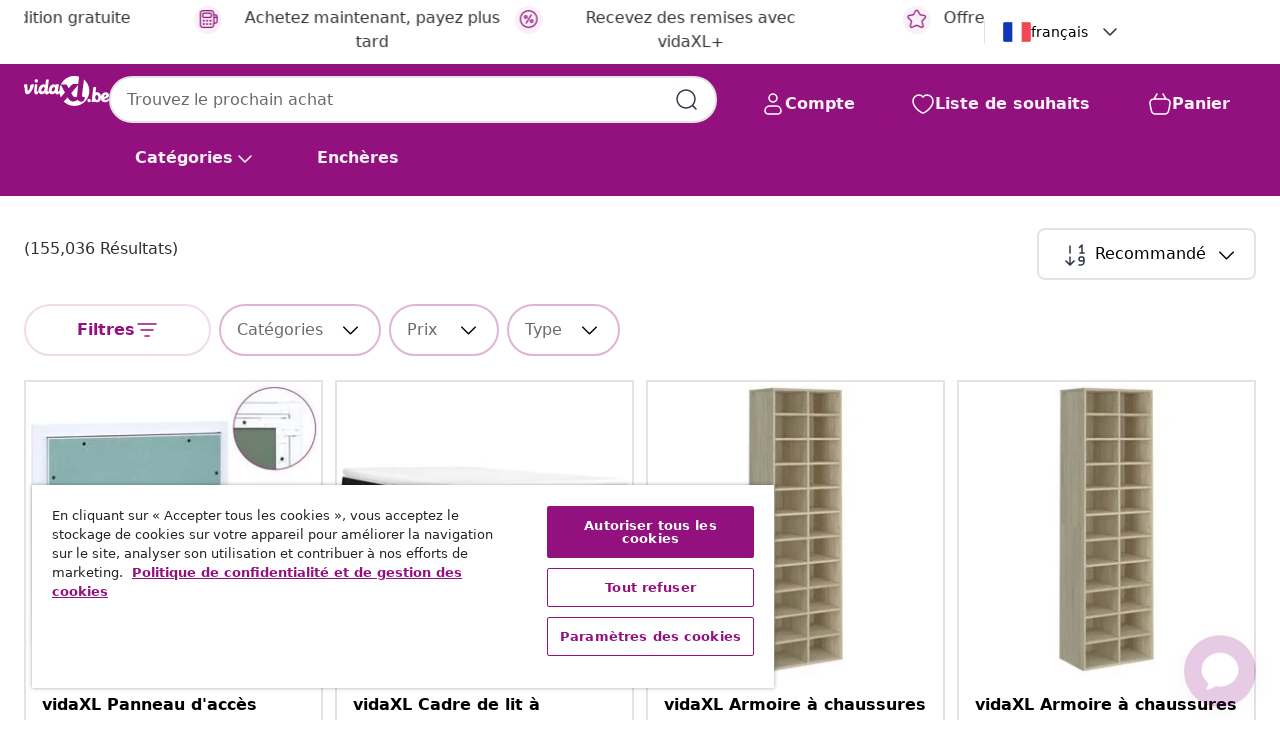

--- FILE ---
content_type: text/javascript; charset=utf-8
request_url: https://e.cquotient.com/recs/bfns-vidaxl-be/Homepage-Slot-One-B?callback=CQuotient._callback0&_=1769054344490&_device=mac&userId=&cookieId=acnXjf7a2L3yhkH4amN5w3AZeq&emailId=&anchors=id%3A%3A%7C%7Csku%3A%3A%7C%7Ctype%3A%3A%7C%7Calt_id%3A%3A&slotId=homepage-recommendations-slot-1&slotConfigId=Homepage-Slot-1-C&slotConfigTemplate=slots%2Frecommendation%2FeinsteinBorderedCarousel.isml&ccver=1.03&realm=BFNS&siteId=vidaxl-be&instanceType=prd&v=v3.1.3&json=%7B%22userId%22%3A%22%22%2C%22cookieId%22%3A%22acnXjf7a2L3yhkH4amN5w3AZeq%22%2C%22emailId%22%3A%22%22%2C%22anchors%22%3A%5B%7B%22id%22%3A%22%22%2C%22sku%22%3A%22%22%2C%22type%22%3A%22%22%2C%22alt_id%22%3A%22%22%7D%5D%2C%22slotId%22%3A%22homepage-recommendations-slot-1%22%2C%22slotConfigId%22%3A%22Homepage-Slot-1-C%22%2C%22slotConfigTemplate%22%3A%22slots%2Frecommendation%2FeinsteinBorderedCarousel.isml%22%2C%22ccver%22%3A%221.03%22%2C%22realm%22%3A%22BFNS%22%2C%22siteId%22%3A%22vidaxl-be%22%2C%22instanceType%22%3A%22prd%22%2C%22v%22%3A%22v3.1.3%22%7D
body_size: 1113
content:
/**/ typeof CQuotient._callback0 === 'function' && CQuotient._callback0({"Homepage-Slot-One-B":{"displayMessage":"Homepage-Slot-One-B","recs":[{"id":"8720286162538","product_name":"vidaXL Slaapbankframe uittrekbaar metaal grijs 90x200 cm","image_url":"https://www.vidaxl.be/dw/image/v2/BFNS_PRD/on/demandware.static/-/Sites-vidaxl-catalog-master-sku/default/dwe56ccc70/hi-res/436/6433/505764/324754/image_1_324754.jpg","product_url":"https://www.vidaxl.be/e/vidaxl-slaapbankframe-uittrekbaar-metaal-grijs-90x200-cm/M3004565_Grey.html"},{"id":"8719883675336","product_name":"vidaXL Schoenenkast 54x34x183 cm bewerkt hout wit","image_url":"https://www.vidaxl.be/dw/image/v2/BFNS_PRD/on/demandware.static/-/Sites-vidaxl-catalog-master-sku/default/dwcea3a1c1/hi-res/536/630/636/5558/5559/800372/image_2_800372.jpg","product_url":"https://www.vidaxl.be/e/vidaxl-schoenenkast-54x34x183-cm-bewerkt-hout-wit/M299271_Sonoma_Oak.html"},{"id":"8721012468412","product_name":"vidaXL Volière met verlengstuk zilver 209x203x216 cm staal","image_url":"https://www.vidaxl.be/dw/image/v2/BFNS_PRD/on/demandware.static/-/Sites-vidaxl-catalog-master-sku/default/dw9df50eae/hi-res/1/2/3/4989/3214258/image_2_3214258.jpg","product_url":"https://www.vidaxl.be/e/vidaxl-voliere-met-verlengstuk-zilver-209x203x216-cm-staal/M3033569.html"},{"id":"8720286597408","product_name":"vidaXL Schommelbank 174 cm massief teakhout","image_url":"https://www.vidaxl.be/dw/image/v2/BFNS_PRD/on/demandware.static/-/Sites-vidaxl-catalog-master-sku/default/dw64e6a64a/hi-res/536/689/2918/718/316629/image_1_316629.jpg","product_url":"https://www.vidaxl.be/e/vidaxl-schommelbank-174-cm-massief-teakhout/8720286597408.html"},{"id":"8720287130390","product_name":"vidaXL Boottouw polyester gevlochten 10mmx50m","image_url":"https://www.vidaxl.be/dw/image/v2/BFNS_PRD/on/demandware.static/-/Sites-vidaxl-catalog-master-sku/default/dw76327710/hi-res/632/2878/502977/3053/90459/image_1_90459.jpg","product_url":"https://www.vidaxl.be/e/vidaxl-boottouw-polyester-gevlochten-10mmx50m/M296313_White.html"},{"id":"8719883569154","product_name":"vidaXL Bankje 106 cm kunstleer grijs","image_url":"https://www.vidaxl.be/dw/image/v2/BFNS_PRD/on/demandware.static/-/Sites-vidaxl-catalog-master-sku/default/dw9c8c0c80/hi-res/436/441/6851/281311/image_2_281311.jpg","product_url":"https://www.vidaxl.be/e/vidaxl-bankje-106-cm-kunstleer-grijs/M297483_Brown.html"},{"id":"8721102655234","product_name":"vidaXL Hoge kast 45x42,5x185 cm bewerkt hout grijs sonoma eikenkleurig","image_url":"https://www.vidaxl.be/dw/image/v2/BFNS_PRD/on/demandware.static/-/Sites-vidaxl-catalog-master-sku/default/dwf7ec43ab/hi-res/436/6356/447/3281392/image_2_3281392.jpg","product_url":"https://www.vidaxl.be/e/vidaxl-hoge-kast-45x425x185-cm-bewerkt-hout-grijs-sonoma-eikenkleurig/M3038117_White_with_4_shelves.html"},{"id":"8718475551409","product_name":"vidaXL Tweezitsbank Chesterfield-stijl kunstleer bruin","image_url":"https://www.vidaxl.be/dw/image/v2/BFNS_PRD/on/demandware.static/-/Sites-vidaxl-catalog-master-sku/default/dw20b5378a/hi-res/436/460/274322/image_2_274322.jpg","product_url":"https://www.vidaxl.be/e/vidaxl-tweezitsbank-chesterfield-stijl-kunstleer-bruin/M292836_2Seater_3Seater.html"},{"id":"8720286327227","product_name":"vidaXL 14-delige Keukenkastenset Lyon bewerkt hout wit","image_url":"https://www.vidaxl.be/dw/image/v2/BFNS_PRD/on/demandware.static/-/Sites-vidaxl-catalog-master-sku/default/dw1267135f/hi-res/436/6356/6934/3067666/image_2_3067666.jpg","product_url":"https://www.vidaxl.be/e/vidaxl-14-delige-keukenkastenset-lyon-bewerkt-hout-wit/M3013592_Without_worktop.html"},{"id":"8718475622055","product_name":"vidaXL Tuinschuur 257x298x178 cm metaal antracietkleurig","image_url":"https://www.vidaxl.be/dw/image/v2/BFNS_PRD/on/demandware.static/-/Sites-vidaxl-catalog-master-sku/default/dw98d2bed7/hi-res/536/689/2918/2613/720/143340/image_1_143340.jpg","product_url":"https://www.vidaxl.be/e/vidaxl-tuinschuur-257x298x178-cm-metaal-antracietkleurig/M3005144_Anthracite.html"}],"recoUUID":"5cff2143-5d09-40a6-933f-d8e3a0718ca4"}});

--- FILE ---
content_type: text/javascript; charset=utf-8
request_url: https://p.cquotient.com/pebble?tla=bfns-vidaxl-be&activityType=viewPage&callback=CQuotient._act_callback3&cookieId=acnXjf7a2L3yhkH4amN5w3AZeq&realm=BFNS&siteId=vidaxl-be&instanceType=prd&referrer=&currentLocation=https%3A%2F%2Ffr.vidaxl.be%2Fcatalogsearch%2Fresult%3Fcgid%3Dcampaign-24-2-62-deals-bedroom&ls=true&_=1769054346110&v=v3.1.3&fbPixelId=1779833938829277&json=%7B%22cookieId%22%3A%22acnXjf7a2L3yhkH4amN5w3AZeq%22%2C%22realm%22%3A%22BFNS%22%2C%22siteId%22%3A%22vidaxl-be%22%2C%22instanceType%22%3A%22prd%22%2C%22referrer%22%3A%22%22%2C%22currentLocation%22%3A%22https%3A%2F%2Ffr.vidaxl.be%2Fcatalogsearch%2Fresult%3Fcgid%3Dcampaign-24-2-62-deals-bedroom%22%2C%22ls%22%3Atrue%2C%22_%22%3A1769054346110%2C%22v%22%3A%22v3.1.3%22%2C%22fbPixelId%22%3A%221779833938829277%22%7D
body_size: 267
content:
/**/ typeof CQuotient._act_callback3 === 'function' && CQuotient._act_callback3([{"k":"__cq_uuid","v":"acnXjf7a2L3yhkH4amN5w3AZeq","m":34128000},{"k":"__cq_seg","v":"0~0.00!1~0.00!2~0.00!3~0.00!4~0.00!5~0.00!6~0.00!7~0.00!8~0.00!9~0.00","m":2592000}]);

--- FILE ---
content_type: text/javascript; charset=utf-8
request_url: https://e.cquotient.com/recs/bfns-vidaxl-be/Recently_Viewed_All_Pages?callback=CQuotient._callback2&_=1769054344511&_device=mac&userId=&cookieId=acnXjf7a2L3yhkH4amN5w3AZeq&emailId=&anchors=id%3A%3A%7C%7Csku%3A%3A%7C%7Ctype%3A%3A%7C%7Calt_id%3A%3A&slotId=plp-noresults-recommendations-slot-2&slotConfigId=No%20result%20-%20recently%20viewed%20(starting%20point)&slotConfigTemplate=slots%2Frecommendation%2FeinsteinProgressCarousel.isml&ccver=1.03&realm=BFNS&siteId=vidaxl-be&instanceType=prd&v=v3.1.3&json=%7B%22userId%22%3A%22%22%2C%22cookieId%22%3A%22acnXjf7a2L3yhkH4amN5w3AZeq%22%2C%22emailId%22%3A%22%22%2C%22anchors%22%3A%5B%7B%22id%22%3A%22%22%2C%22sku%22%3A%22%22%2C%22type%22%3A%22%22%2C%22alt_id%22%3A%22%22%7D%5D%2C%22slotId%22%3A%22plp-noresults-recommendations-slot-2%22%2C%22slotConfigId%22%3A%22No%20result%20-%20recently%20viewed%20(starting%20point)%22%2C%22slotConfigTemplate%22%3A%22slots%2Frecommendation%2FeinsteinProgressCarousel.isml%22%2C%22ccver%22%3A%221.03%22%2C%22realm%22%3A%22BFNS%22%2C%22siteId%22%3A%22vidaxl-be%22%2C%22instanceType%22%3A%22prd%22%2C%22v%22%3A%22v3.1.3%22%7D
body_size: 98
content:
/**/ typeof CQuotient._callback2 === 'function' && CQuotient._callback2({"Recently_Viewed_All_Pages":{"displayMessage":"Recently_Viewed_All_Pages","recs":[],"recoUUID":"b6669d2c-f2f7-46df-af97-72bb4439f33a"}});

--- FILE ---
content_type: text/javascript; charset=utf-8
request_url: https://e.cquotient.com/recs/bfns-vidaxl-be/NoResult-Slot-One?callback=CQuotient._callback1&_=1769054344509&_device=mac&userId=&cookieId=acnXjf7a2L3yhkH4amN5w3AZeq&emailId=&anchors=id%3A%3A%7C%7Csku%3A%3A%7C%7Ctype%3A%3A%7C%7Calt_id%3A%3A&slotId=plp-noresults-recommendations-slot-1&slotConfigId=No-results-products-in-all-categories(starting%20point)&slotConfigTemplate=slots%2Frecommendation%2FeinsteinBorderedCarousel.isml&ccver=1.03&realm=BFNS&siteId=vidaxl-be&instanceType=prd&v=v3.1.3&json=%7B%22userId%22%3A%22%22%2C%22cookieId%22%3A%22acnXjf7a2L3yhkH4amN5w3AZeq%22%2C%22emailId%22%3A%22%22%2C%22anchors%22%3A%5B%7B%22id%22%3A%22%22%2C%22sku%22%3A%22%22%2C%22type%22%3A%22%22%2C%22alt_id%22%3A%22%22%7D%5D%2C%22slotId%22%3A%22plp-noresults-recommendations-slot-1%22%2C%22slotConfigId%22%3A%22No-results-products-in-all-categories(starting%20point)%22%2C%22slotConfigTemplate%22%3A%22slots%2Frecommendation%2FeinsteinBorderedCarousel.isml%22%2C%22ccver%22%3A%221.03%22%2C%22realm%22%3A%22BFNS%22%2C%22siteId%22%3A%22vidaxl-be%22%2C%22instanceType%22%3A%22prd%22%2C%22v%22%3A%22v3.1.3%22%7D
body_size: 1129
content:
/**/ typeof CQuotient._callback1 === 'function' && CQuotient._callback1({"NoResult-Slot-One":{"displayMessage":"NoResult-Slot-One","recs":[{"id":"8720286640371","product_name":"vidaXL Binnendeur 83x201,5 cm ESG-glas en aluminium zwart","image_url":"https://www.vidaxl.be/dw/image/v2/BFNS_PRD/on/demandware.static/-/Sites-vidaxl-catalog-master-sku/default/dwe48ec000/hi-res/632/115/119/4634/151198/image_2_151198.jpg","product_url":"https://www.vidaxl.be/e/vidaxl-binnendeur-83x2015-cm-esg-glas-en-aluminium-zwart/M3008302_Black_and_transparent_3x2_grids.html"},{"id":"8719883675336","product_name":"vidaXL Schoenenkast 54x34x183 cm bewerkt hout wit","image_url":"https://www.vidaxl.be/dw/image/v2/BFNS_PRD/on/demandware.static/-/Sites-vidaxl-catalog-master-sku/default/dwcea3a1c1/hi-res/536/630/636/5558/5559/800372/image_2_800372.jpg","product_url":"https://www.vidaxl.be/e/vidaxl-schoenenkast-54x34x183-cm-bewerkt-hout-wit/M299271_Sonoma_Oak.html"},{"id":"8719883757278","product_name":"vidaXL Haardhoutschuur 330x84x152 cm gegalvaniseerd staal groen","image_url":"https://www.vidaxl.be/dw/image/v2/BFNS_PRD/on/demandware.static/-/Sites-vidaxl-catalog-master-sku/default/dwf47874fe/hi-res/536/2862/7029/47085/image_2_47085.jpg","product_url":"https://www.vidaxl.be/e/vidaxl-haardhoutschuur-330x84x152-cm-gegalvaniseerd-staal-groen/M3000024_Anthracite.html"},{"id":"8719883756721","product_name":"vidaXL Tuinberging 257x205x178 cm metaal groen","image_url":"https://www.vidaxl.be/dw/image/v2/BFNS_PRD/on/demandware.static/-/Sites-vidaxl-catalog-master-sku/default/dw14736b87/hi-res/536/689/2918/2613/720/47030/image_1_47030.jpg","product_url":"https://www.vidaxl.be/e/vidaxl-tuinberging-257x205x178-cm-metaal-groen/M3000020_Anthracite.html"},{"id":"8720286162538","product_name":"vidaXL Slaapbankframe uittrekbaar metaal grijs 90x200 cm","image_url":"https://www.vidaxl.be/dw/image/v2/BFNS_PRD/on/demandware.static/-/Sites-vidaxl-catalog-master-sku/default/dwe56ccc70/hi-res/436/6433/505764/324754/image_1_324754.jpg","product_url":"https://www.vidaxl.be/e/vidaxl-slaapbankframe-uittrekbaar-metaal-grijs-90x200-cm/M3004565_Grey.html"},{"id":"8718475528593","product_name":"vidaXL Dressoir 120x35x76 cm massief gerecycled hout","image_url":"https://www.vidaxl.be/dw/image/v2/BFNS_PRD/on/demandware.static/-/Sites-vidaxl-catalog-master-sku/default/dwa162d634/hi-res/436/6356/447/243984/image_1_243984.jpg","product_url":"https://www.vidaxl.be/e/vidaxl-dressoir-120x35x76-cm-massief-gerecycled-hout/M298513_Solid_reclaimed_wood.html"},{"id":"8718475623878","product_name":"vidaXL Slee inklapbaar 110 cm hout","image_url":"https://www.vidaxl.be/dw/image/v2/BFNS_PRD/on/demandware.static/-/Sites-vidaxl-catalog-master-sku/default/dw538df0f0/hi-res/988/1011/499844/7539/91458/image_1_91458.jpg","product_url":"https://www.vidaxl.be/e/vidaxl-slee-inklapbaar-110-cm-hout/M3003826_Blue_with_backrest.html"},{"id":"8719883674612","product_name":"vidaXL Kantoorkast 60x32x190 cm bewerkt hout betongrijs","image_url":"https://www.vidaxl.be/dw/image/v2/BFNS_PRD/on/demandware.static/-/Sites-vidaxl-catalog-master-sku/default/dwfa1c6f5d/hi-res/436/6356/463/800297/image_2_800297.jpg","product_url":"https://www.vidaxl.be/e/vidaxl-kantoorkast-60x32x190-cm-bewerkt-hout-betongrijs/M298547_Sonoma_oak.html"},{"id":"8721012468412","product_name":"vidaXL Volière met verlengstuk zilver 209x203x216 cm staal","image_url":"https://www.vidaxl.be/dw/image/v2/BFNS_PRD/on/demandware.static/-/Sites-vidaxl-catalog-master-sku/default/dw9df50eae/hi-res/1/2/3/4989/3214258/image_2_3214258.jpg","product_url":"https://www.vidaxl.be/e/vidaxl-voliere-met-verlengstuk-zilver-209x203x216-cm-staal/M3033569.html"},{"id":"8720286134504","product_name":"vidaXL Vitrinekast 82,5x30,5x115 cm bewerkt hout wit","image_url":"https://www.vidaxl.be/dw/image/v2/BFNS_PRD/on/demandware.static/-/Sites-vidaxl-catalog-master-sku/default/dw76b26a30/hi-res/436/464/465/802741/image_2_802741.jpg","product_url":"https://www.vidaxl.be/e/vidaxl-vitrinekast-825x305x115-cm-bewerkt-hout-wit/M3005130_White.html"}],"recoUUID":"08b6281d-2933-4b7d-9a8f-19cfe1c6c5d2"}});